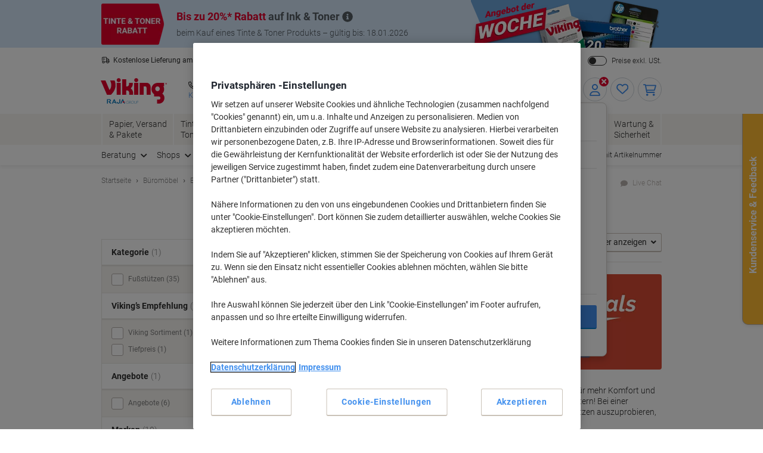

--- FILE ---
content_type: text/javascript;charset=utf-8
request_url: https://recs.algorecs.com/rrserver/p13n_generated.js?a=84a5cd38ea880bec&ts=1768656026784&v=2.1.0.20251222&ssl=t&cn=Fu%C3%9Fst%C3%BCtzen&c=WEB_EU_10401007&pt=%7Ccategory_page.h1%7Ccategory_page.h2%7Ccategory_page.v1&privm=t&s=715a36ec-fd8b-4262-b980-bfddc686f176&cts=https%3A%2F%2Fwww.viking.de&rid=DE-de&jcb=rrOdCallback&p=%7C1184231%7C1280300%7C3710502%7C6409584%7C1041019%7C1284501%7C1184230%7C1041020%7C1198158%7C1231835%7C1042709&l=1
body_size: 1542
content:
rrItemInfo = []; rrProductList = [];  var RR = RR || {}; RR.data={"JSON":{"placements":[]}};rrItemInfo = []; rrProductList = [];   function rr_GetLink (link_url){   var result = link_url;   var links = link_url.split("ct=");   if (links.length>0){     result = links[1].replace(/%2F/gi, "/").replace(/%3A/gi, ":").replace(/%23/gi,"#").replace(/%3D/gi,"=").replace(/%26/gi,"&").replace(/%3F/gi,"?").replace(/%25/gi,"%").replace(/%3B/gi,";");   }   return result; }var rr_remote_data='eF5jYSlN9jAxNrEwSzZP0k02S03SNbFINdA1SLVI1U1KMjNLMzYwS0w0MObKLSvJTBEwNDaz0DXUNQQAn_UOlQ';var rr_recs={placements:[{used:false,placementType:'category_page.h1',html:''},{used:false,placementType:'category_page.v1',html:''}]},rr_dynamic={placements:[]},rr_call_after_flush=function(){   var rr_placement_name=rr_recs.placements[0].placementType.split(".")[1]; RR.data.JSON.placements.push({   "name": rr_placement_name,   "type": "json",   "heading": "Beliebte Produkte in Fußstützen",   "skus": [] }); RR.data.JSON.placements[0].skus.push({   "id":"1120517",   "url":"https://recs.algorecs.com/rrserver/click?a=84a5cd38ea880bec&vg=434b6c7b-c6eb-48e0-0e8e-bb66f306aa03&pti=4&pa=h1&hpi=9313&stn=Category+TopSellers+with+Affinity&stid=1506235&rti=2&sgs=&mvtId=-1&mvtTs=1768656027021&uguid=43486c7b-c6eb-48e0-0e8e-bb66f306aa03&channelId=WEB&s=715a36ec-fd8b-4262-b980-bfddc686f176&pg=3394&rid=DE-de&p=1120517&ind=0&ct=https%3A%2F%2Fwww.viking.de%2Fde%2Fviking-hohenverstellbar-fubstutze-440-x-330-x-105-mm-schwarz-p-1120517&privm=t" });RR.data.JSON.placements[0].skus.push({   "id":"4164939",   "url":"https://recs.algorecs.com/rrserver/click?a=84a5cd38ea880bec&vg=434b6c7b-c6eb-48e0-0e8e-bb66f306aa03&pti=4&pa=h1&hpi=9313&stn=Category+TopSellers+with+Affinity&stid=1506235&rti=2&sgs=&mvtId=-1&mvtTs=1768656027021&uguid=43486c7b-c6eb-48e0-0e8e-bb66f306aa03&channelId=WEB&s=715a36ec-fd8b-4262-b980-bfddc686f176&pg=3394&rid=DE-de&p=4164939&ind=1&ct=https%3A%2F%2Fwww.viking.de%2Fde%2Ffellowes-fubstutze-standard-hohenverstellbar-in-2-stufen-448-x-333-x-95-mm-p-4164939&privm=t" });RR.data.JSON.placements[0].skus.push({   "id":"8035001",   "url":"https://recs.algorecs.com/rrserver/click?a=84a5cd38ea880bec&vg=434b6c7b-c6eb-48e0-0e8e-bb66f306aa03&pti=4&pa=h1&hpi=9313&stn=Category+TopSellers+with+Affinity&stid=1506235&rti=2&sgs=&mvtId=-1&mvtTs=1768656027021&uguid=43486c7b-c6eb-48e0-0e8e-bb66f306aa03&channelId=WEB&s=715a36ec-fd8b-4262-b980-bfddc686f176&pg=3394&rid=DE-de&p=8035001&ind=2&ct=https%3A%2F%2Fwww.viking.de%2Fde%2Ffellowes-fubstutze-8035001-4445-x-3334-x-1111-mm-p-8035001&privm=t" });   var rr_placement_name=rr_recs.placements[1].placementType.split(".")[1]; RR.data.JSON.placements.push({   "name": rr_placement_name,   "type": "json",   "heading": "Beliebte Produkte in Fußstützen",   "skus": [] }); RR.data.JSON.placements[1].skus.push({   "id":"1200983",   "url":"https://recs.algorecs.com/rrserver/click?a=84a5cd38ea880bec&vg=434b6c7b-c6eb-48e0-0e8e-bb66f306aa03&pti=4&pa=v1&hpi=9313&stn=PopularProductsInCategory&stid=47&rti=2&sgs=&mvtId=-1&mvtTs=1768656027021&uguid=43486c7b-c6eb-48e0-0e8e-bb66f306aa03&channelId=WEB&s=715a36ec-fd8b-4262-b980-bfddc686f176&pg=3394&rid=DE-de&p=1200983&ind=0&ct=https%3A%2F%2Fwww.viking.de%2Fde%2Fleitz-ergo-cosy-ergonomische-fubstutze-5371-schaumstoff-waschbar-405-x-140-x-260-mm-blau-p-1200983&privm=t" });RR.data.JSON.placements[1].skus.push({   "id":"1200984",   "url":"https://recs.algorecs.com/rrserver/click?a=84a5cd38ea880bec&vg=434b6c7b-c6eb-48e0-0e8e-bb66f306aa03&pti=4&pa=v1&hpi=9313&stn=PopularProductsInCategory&stid=47&rti=2&sgs=&mvtId=-1&mvtTs=1768656027021&uguid=43486c7b-c6eb-48e0-0e8e-bb66f306aa03&channelId=WEB&s=715a36ec-fd8b-4262-b980-bfddc686f176&pg=3394&rid=DE-de&p=1200984&ind=1&ct=https%3A%2F%2Fwww.viking.de%2Fde%2Fleitz-ergo-cosy-ergonomische-fubstutze-5371-schaumstoff-waschbar-405-x-140-x-260-mm-grau-p-1200984&privm=t" });RR.data.JSON.placements[1].skus.push({   "id":"1275473",   "url":"https://recs.algorecs.com/rrserver/click?a=84a5cd38ea880bec&vg=434b6c7b-c6eb-48e0-0e8e-bb66f306aa03&pti=4&pa=v1&hpi=9313&stn=PopularProductsInCategory&stid=47&rti=2&sgs=&mvtId=-1&mvtTs=1768656027021&uguid=43486c7b-c6eb-48e0-0e8e-bb66f306aa03&channelId=WEB&s=715a36ec-fd8b-4262-b980-bfddc686f176&pg=3394&rid=DE-de&p=1275473&ind=2&ct=https%3A%2F%2Fwww.viking.de%2Fde%2Ffellowes-breyta-hohenverstellbare-fubstutze-490-x-360-x-98-mm-schwarz-p-1275473&privm=t" });if(typeof RR.jsonCallback === "function"){   RR.jsonCallback(); }  R3_COMMON.apiClientKey = "e222b2d058a27b42";  (function ensureRRClientOnce() { 	  if (window.RR?.experience) return; /* already loaded/initialized */ 	  if (document.querySelector('script[src*="clientjs/2.1/client.js"]')) return; /* already loading */  	  var head = document.head || document.getElementsByTagName('head')[0]; 	  var script = document.createElement('script'); 	  script.type = 'text/javascript'; 	  script.src = 'https://cdn.algorecs.com/dashboard/applications/clientjs/2.1/client.js'; 	  head.appendChild(script); 	})();};rr_flush=function(){if(rr_onload_called){rrOdCallback(rr_recs);rr_call_after_flush();if(RR.renderDynamicPlacements){RR.renderDynamicPlacements();}if(window.rr_annotations_array){window.rr_annotations_array.push(window.rr_annotations);}else{window.rr_annotations_array = [window.rr_annotations];}}};rr_flush();